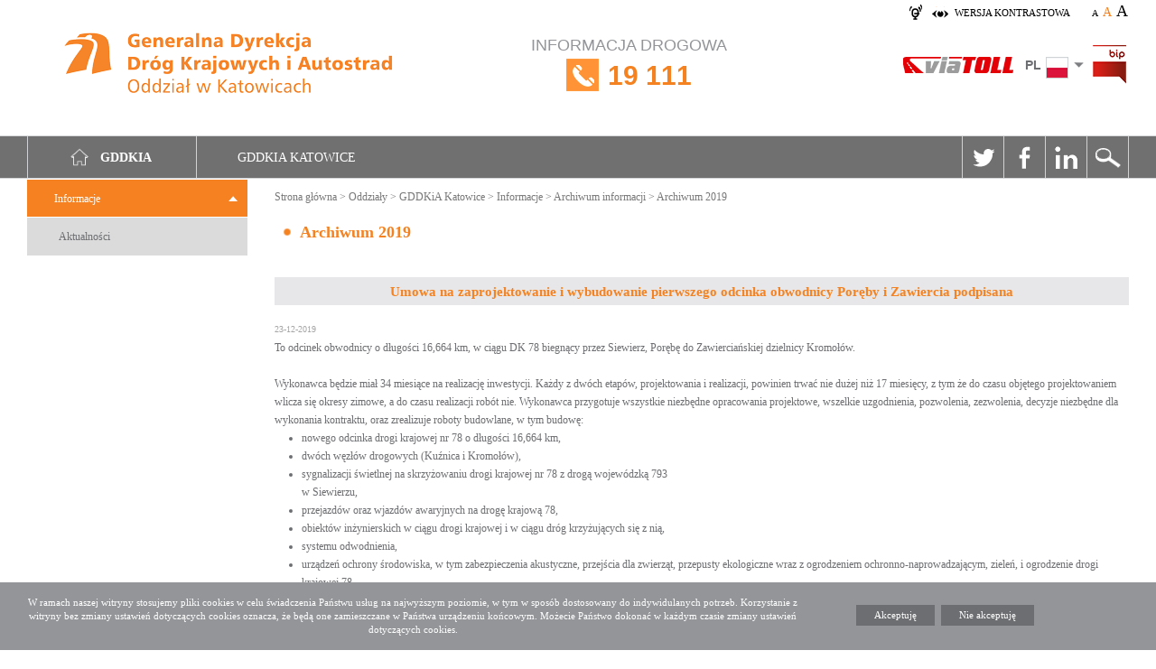

--- FILE ---
content_type: text/html; charset=utf-8
request_url: https://www.archiwum.gddkia.gov.pl/pl/a/36206/Umowa-na-zaprojektowanie-i-wybudowanie-pierwszego-odcinka-obwodnicy-Poreby-i-Zawiercia-podpisana
body_size: 9276
content:
<!DOCTYPE html>
<html lang="pl">
<head>
	<title>Umowa na zaprojektowanie i wybudowanie pierwszego odcinka obwodnicy Poręby i Zawiercia podpisana :: GDDKiA - Serwis archiwalny</title>
	<meta name="description" content="Umowa na zaprojektowanie i wybudowanie pierwszego odcinka obwodnicy Poręby i Zawiercia podpisana - brak komunikatu o id: serwis_description" />
	<meta name="keywords" content="Umowa na zaprojektowanie i wybudowanie pierwszego odcinka obwodnicy Poręby i Zawiercia podpisana - brak komunikatu o id: serwis_keywords" />
	<meta charset="utf-8">
	<meta name="viewport" content="width=device-width, initial-scale=1.0" />
	<link rel="stylesheet" href="/css/css.css?t=03012019_69322" type="text/css" />
	<link rel="stylesheet" href="/css/jquery.counter-analog2.css?t=03012019_69322" type="text/css" />
	<link rel="shortcut icon" href="/favicon.ico" type="image/x-icon" />
	<!--[if lt IE 9]><script src="/js/html5shiv.js"></script><![endif]-->
	<script src="/js/js.js?t=03012019_69322"></script>
	<script src="/js/functions.js?t=03012019_69322"></script>
	<!--<script src="/js/script.js?t=03012019_69322"></script>-->
  
	<script>
		$(function(){
			cookiesBox('pl','1');
		});
	</script>
	<script>
  (function(i,s,o,g,r,a,m){i['GoogleAnalyticsObject']=r;i[r]=i[r]||function(){
  (i[r].q=i[r].q||[]).push(arguments)},i[r].l=1*new Date();a=s.createElement(o),
  m=s.getElementsByTagName(o)[0];a.async=1;a.src=g;m.parentNode.insertBefore(a,m)
  })(window,document,'script','//www.google-analytics.com/analytics.js','ga');

  ga('create', 'UA-89851175-1', 'auto');
  ga('send', 'pageview');

</script>

</head>
<body class="  page_3786 art_36206">

<div class="bg-popup-1-1"></div>
<div class="popup-box-1-1">
    <a href="/" class="close-popup" title="zamknij">x</a>
    <p>Znajdują się Państwo na stronie GDDKiA.gov.pl. Poniżej prezentujemy instrukcję instalacji darmowego czytnika ekranu wykorzystującego syntezator oparty na głosie aktora. Dotyczy to systemów operacyjnych rodziny Windows, ponieważ systemy operacyjne firmy Apple posiadają już wbudowane rozwiązanie o nazwie Voice Over.</p>
    <p><strong>Instalacja darmowego czytnika ekranu:</strong></p>
    <ol>
	<li>Na stronie <a href="http://www.nvda.pl">www.nvda.pl</a> proszę pobrać plik instalacyjny.</li>
	<li>Pobrany plik należy uruchomić rozpoczynając tym samym jego instalację.</li>
	<li>
	    Program zaoferuje dwie możliwość instalacji:<br /><br />
	    a) domyślna instalacja, która pozwoli skonfigurować NVDA do uruchamiania już na ekranie logowania do systemu operacyjnego. Jest to konieczne w przypadku, gdy z jednego komputera korzysta wielu użytkowników, którzy muszą się zalogować na swoje konto za pomocą loginu i hasła. W tym wypadku NVDA pozwoli bezwzrokowo wybrać konto użytkownika i się na nie zalogować.<br /> 
	    <br />
	    b) rozwiązanie przenośne, czyli rozpakowanie plików programu NVDA do wskazanego folderu. Pozwala na późniejsze kopiowanie plików na przenośny nośnik danych, czyniąc z NVDA oprogramowanie, które można mieć zawsze przy sobie i uruchamiać na innych komputerach w razie potrzeby.
	</li>
    </ol>
</div>
<!--
<div id="MenuResponsive">
	<a href="/" class="logo" title="GDDKiA"><img src="/img/gddkia.png" alt="Generalna Dyrekcja Dróg Krajowych i Autostrad - Serwis informacyjny" title="Generalna Dyrekcja Dróg Krajowych i Autostrad - Serwis informacyjny" />&nbsp;</a>
	<div class="button-rsp"></div>
	<nav class="MainMenu"></nav>
</div>
-->
<header>
	<div class="wrapper">
		<div class="fonts-box">
			<a href="/" class="link l1 open-popup"><img src="/img/ic01.png" alt="Instalacja darmowego czytnika ekranu" width="15" height="17" />&nbsp;</a>
			<a href="/" id="btn-contrast">wersja kontrastowa</a>
			<a onclick="ZoomText('-1','articleShowWrapper')" title="Zmniejsz wielkość czionki" href="javascript:void(0);" id="fonts-small">A</a>
			<a onclick="ZoomText('0','articleShowWrapper');" title="Zastosuj domyślną wielkość czcionki" href="javascript:void(0);" class="current" id="fonts-normal">A</a>
			<a onclick="ZoomText('+1','articleShowWrapper');" title="Zwiększ wielkość czcionki" href="javascript:void(0);" id="fonts-large">A</a>
		</div>
		<a href="/pl/220/gddkia-katowice" class="logo" title="GDDKiA"><img width="365" height="70" src="/img/gddkia220.png" alt="Generalna Dyrekcja Dróg Krajowych i Autostrad - Serwis informacyjny" title="Generalna Dyrekcja Dróg Krajowych i Autostrad - Serwis informacyjny" />&nbsp;</a>
		<div class="phone"><a href="/pl/23/punkty-informacji-drogowej">INFORMACJA DROGOWA
			<div><img src="/img/phone.png" alt="GDDKiA" width="36" height="36" />19 111</div>&nbsp;</a></div>
		<div class="header-data">
			<span class="viatoll"><a href="http://www.viatoll.pl/" target="_blank"><img src="/img/viatoll.png" alt="viatoll" width="122" height="18" />&nbsp;</a></span>
			<div class="select-1"><div class="select-lang">
				<div class="search-details">
					<div class="search-details-btn"><span>PL</span><img src="/img/pl.jpg" alt="PL" width="36" height="24" /></div>
					<div class="search-details-list">
						<ul class="format-list">

						<li><a href="/en"><span>EN</span><img src="/img/en.jpg" alt="EN" width="36" height="24" />&nbsp;</a></li></ul></div></div></div></div>
			<span class="bip"><a href="http://gddkia.bip.gov.pl/" target="_blank"><img src="/img/bip.png" alt="BIP" width="37" height="43" />&nbsp;</a></span>
		</div>
	</div>
</header>

<nav id="MainMenu">
	<div class="wrapper">
		<ul class="MainMenu1"><li><a href="/"><strong><img src="/img/home1.png" alt="Strona główna GDDKIA">GDDKiA</strong>&nbsp;</a></li><li id="DepartmentsBtn"></li><li><a href="/pl/4280/aktualnosci">GDDKIA Katowice</a></li></ul>
		<div class="user-box"><a href="/pl/rss" title="RSS" id="btn-rss">RSS</a>
<a href="https://twitter.com/gddkia" title="Twitter" target="_blank" id="btn-twitter">Twitter</a>
<a href="https://www.facebook.com/gddkia" title="Facebook" target="_blank" id="btn-fb">Facebook</a>
<a href="https://www.linkedin.com/company/plgddkia/mycompany/" title="Linkedin" target="_blank" id="btn-linkedin">Linkedin</a>
<a href="#" id="btn-search">Szukaj</a></div>

		<div class="search-box">
			<form action="#" method="post" enctype="application/x-www-form-urlencoded" id="searching" onsubmit="Szukaj('/pl/1540/wyniki-wyszukiwania')">
				<label for="pageSearch" class="hidden">Szukaj</label>
				<input type="hidden" name="page" value="" />
				<input type="text" name="fraza" id="pageSearch" placeholder="Szukaj" />
				<button type="submit">GO</button>
			</form>
		</div>
	</div>
</nav>
<div id="MenuResponsive">
	<nav class="MainMenu"></nav>
</div>
<div id="Departments">
	<div class="wrapper">
		<h2>ODDZIAŁY:</h2>
		<div class="departments-content">
			<div class="column-box">
				<div class="column">
					<a href="/pl/100/gddkia-bialystok" class="Bialystok1-im"><span>Białystok</span></a>
					<a href="/pl/168/gddkia-bydgoszcz" class="Bydgoszcz1-im"><span>Bydgoszcz</span></a>
					<a href="/pl/204/gddkia-gdansk" class="Gdansk1-im"><span>Gdańsk</span></a>
					<a href="/pl/220/gddkia-katowice" class="Katowice1-im"><span>Katowice</span></a>
					<a href="/pl/242/gddkia-kielce" class="Kielce1-im"><span>Kielce</span></a>
					<a href="/pl/306/gddkia-krakow" class="Krakow1-im"><span>Kraków</span></a>
					
				</div>
				<div class="column">
<a href="/pl/324/gddkia-lublin" class="Lublin1-im"><span>Lublin</span></a>
					<a href="/pl/378/gddkia-lodz" class="Lodz1-im"><span>Łódź</span></a>
					<a href="/pl/401/gddkia-olsztyn" class="Olsztyn1-im"><span>Olsztyn</span></a>
					<a href="/pl/463/gddkia-opole" class="Opole1-im"><span>Opole</span></a>
					<a href="/pl/521/gddkia-poznan" class="Poznan1-im"><span>Poznań</span></a>
					<a href="/pl/616/gddkia-rzeszow" class="Rzeszow1-im"><span>Rzeszów</span></a>

				</div>

<div class="column">
					<a href="/pl/704/gddkia-szczecin" class="Szczecin1-im"><span>Szczecin</span></a>
					<a href="/pl/781/gddkia-warszawa" class="Warszawa1-im"><span>Warszawa</span></a>
					<a href="/pl/54/gddkia-wroclaw" class="Wroclaw1-im"><span>Wrocław</span></a>
					<a href="/pl/822/gddkia-zielona-gora" class="Zielona-gora1-im"><span>Zielona Góra</span></a>
				</div>

			</div>
			<div class="content-1">
				<div id="Map02">
<img src="/img/map_small/map.jpg" width="185" height="185" usemap="#map1" alt="GDDKiA" class="img-map-2" />
					<img src="/img/map_small/map1.jpg" width="185" height="185" usemap="#map1" alt="Oddział Gdańsk" class="img-map-2" id="Gdansk1-img" />
					<img src="/img/map_small/map2.jpg" width="185" height="185" usemap="#map1" alt="Oddział Olsztyn" class="img-map-2" id="Olsztyn1-img" />
					<img src="/img/map_small/map3.jpg" width="185" height="185" usemap="#map1" alt="Oddział Białystok" class="img-map-2" id="Bialystok1-img" />
					<img src="/img/map_small/map4.jpg" width="185" height="185" usemap="#map1" alt="Oddział Warszawa" class="img-map-2" id="Warszawa1-img" />
					<img src="/img/map_small/map5.jpg" width="185" height="185" usemap="#map1" alt="Oddział Lublin" class="img-map-2" id="Lublin1-img" />
					<img src="/img/map_small/map6.jpg" width="185" height="185" usemap="#map1" alt="Oddział Bydgoszcz" class="img-map-2" id="Bydgoszcz1-img" />
					<img src="/img/map_small/map7.jpg" width="185" height="185" usemap="#map1" alt="Oddział Poznań" class="img-map-2" id="Poznan1-img" />
					<img src="/img/map_small/map8.jpg" width="185" height="185" usemap="#map1" alt="Oddział Szczecin" class="img-map-2" id="Szczecin1-img" />
					<img src="/img/map_small/map9.jpg" width="185" height="185" usemap="#map1" alt="Oddział Zielona Góra" class="img-map-2" id="Zielona-gora1-img" />
					<img src="/img/map_small/map10.jpg" width="185" height="185" usemap="#map1" alt="Oddział Łódź" class="img-map-2" id="Lodz1-img" />
					<img src="/img/map_small/map11.jpg" width="185" height="185" usemap="#map1" alt="Oddział Wrocław" class="img-map-2" id="Wroclaw1-img" />
					<img src="/img/map_small/map12.jpg" width="185" height="185" usemap="#map1" alt="Oddział Opole" class="img-map-2" id="Opole1-img" />
					<img src="/img/map_small/map13.jpg" width="185" height="185" usemap="#map1" alt="Oddział Katowice" class="img-map-2" id="Katowice1-img" />
					<img src="/img/map_small/map14.jpg" width="185" height="185" usemap="#map1" alt="Oddział Kraków" class="img-map-2" id="Krakow1-img" />
					<img src="/img/map_small/map15.jpg" width="185" height="185" usemap="#map1" alt="Oddział Kielce" class="img-map-2" id="Kielce1-img" />
					<img src="/img/map_small/map16.jpg" width="185" height="185" usemap="#map1" alt="Oddział Rzeszów" class="img-map-2" id="Rzeszow1-img" />
					<map name="map1">
						<area id="Szczecin1" shape="poly" coords="4,30,50,12,51,42,43,47,48,50,34,59,32,54,7,69,0,62,8,47,7,47" href="/pl/704/gddkia-szczecin"  alt="Oddział Szczecin" />
						<area id="Gdansk1" shape="poly" coords="50,12,72,4,86,11,78,9,84,19,93,20,96,37,89,43,71,38,63,44,51,43" href="/pl/204/gddkia-gdansk" alt="Oddział Gdańsk" />
						<area id="Olsztyn1" shape="poly" coords="94,22,102,16,154,17,150,23,153,33,136,48,99,56,90,42,97,36" href="/pl/401/gddkia-olsztyn" alt="Oddział Olsztyn" />
						<area id="Bialystok1" shape="poly" coords="153,17,165,21,175,52,176,68,164,81,151,76,144,63,132,50,153,32,150,22" href="/pl/100/gddkia-bialystok" alt="Oddział Białystok" />
						<area id="Zielona-gora1" shape="poly" coords="34,57,30,85,42,96,14,106,7,90,8,67,33,54" href="/pl/822/gddkia-zielona-gora" alt="Oddział Zielona Góra" />
						<area id="Poznan1" shape="poly" coords="51,43,61,44,60,70,89,81,69,116,61,105,57,100,50,104,41,95,31,85,34,58,49,50,42,46" href="/pl/521/gddkia-poznan" alt="Oddział Poznań" />
						<area id="Bydgoszcz1" shape="poly" coords="61,44,71,38,90,42,99,55,93,81,85,81,60,69" href="/pl/168/gddkia-bydgoszcz" alt="Oddział Bydgoszcz" />
						<area id="Warszawa1" shape="poly" coords="99,56,133,48,153,76,164,81,156,88,141,90,139,119,113,111,118,93,109,92,107,84,93,81" href="/pl/781/gddkia-warszawa" alt="Oddział Warszawa" />
						<area id="Wroclaw1" shape="poly" coords="13,107,41,95,50,103,57,100,68,116,60,116,48,137,50,142,42,147,33,135,39,130,36,127,30,130,12,116" href="/pl/54/gddkia-wroclaw" alt="Oddział Wrocław" />
						<area id="Lodz1" shape="poly" coords="70,114,89,82,107,83,111,91,118,96,111,116,101,125,69,116" href="/pl/378/gddkia-lodz" alt="Oddział Łódź" />
						<area id="Kielce1" shape="poly" coords="113,112,141,118,142,129,126,143,112,145,109,136,103,135,100,125" href="/pl/242/gddkia-kielce" alt="Oddział Kielce" />
						<area id="Lublin1" shape="poly" coords="164,81,175,87,172,102,184,126,181,137,171,143,168,138,155,140,147,126,140,126,141,90,157,88" href="/pl/324/gddkia-lublin" alt="Oddział Lublin" />
						<area id="Opole1" shape="poly" coords="69,150,65,152,60,145,49,135,62,115,83,119,78,136" href="/pl/463/gddkia-opole" alt="Oddział Opole" />
						<area id="Katowice1" shape="poly" coords="83,120,101,126,105,137,89,152,96,161,88,170,78,156,76,152,69,150,79,133" href="/pl/220/gddkia-katowice" alt="Oddział Katowice" />
						<area id="Krakow1" shape="poly" coords="104,136,110,137,113,144,130,142,134,166,126,170,114,168,108,175,102,174,95,161,89,151" href="/pl/306/gddkia-krakow" alt="Oddział Kraków" />
						<area id="Rzeszow1" shape="poly" coords="128,141,143,126,156,139,169,139,172,143,159,163,164,179,145,171,137,166,133,168" href="/pl/616/gddkia-rzeszow" alt="Oddział Rzeszów" />
					</map>

				</div>
				<div class="content-box-1" id="Data01">
					<div id="Bydgoszcz1-img1">
						<p>
							<strong>Oddział w Bydgoszczy</strong><br />
							ul. Fordońska 6<br />
							85-085 Bydgoszcz
						</p>
						<p>
							tel. centr. 52 323 45 00<br />
							fax 52 323 45 04<br />
							NIP 554-22-52-485
						</p>
						<p>
							e-mail: <a href="mailto:sekretariat_byd@gddkia.gov.pl">sekretariat_byd@gddkia.gov.pl</a>
						</p>
					</div>
					<div id="Gdansk1-img1">
						<p>
							<strong>Oddział w Gdańsku</strong><br />
							ul. Subisława 5<br />
							80-354 Gdańsk
						</p>
						<p>
							tel. centr. 58 511 24 00<br />
							fax 58 511 24 05<br />
							NIP 584-24-56-536
						</p>
						<p>
							e-mail: <a href="mailto:sekretariat_gdansk@gddkia.gov.pl">sekretariat_gdansk@gddkia.gov.pl</a>
						</p>
					</div>
					<div id="Bialystok1-img1">
						<p>
							<strong>Oddział w Białystoku</strong><br />
							ul. Zwycięstwa 2<br />
							15-703 Białystok
						</p>
						<p>
							tel. centr. 85 664 58 00<br />
							fax 85 651 37 83<br />
							NIP 542-27-52-914
						</p>
						<p>
							e-mail: <a href="mailto:sekretariat_bialystok@gddkia.gov.pl">sekretariat_bialystok@gddkia.gov.pl</a>
						</p>
					</div>
					<div  id="Katowice1-img1">
						<p>
							<strong>Oddział w Katowicach</strong><br />
							ul. Myśliwska 5<br />
							40-017 Katowice
						</p>
						<p>
							tel. centr. 32 258 62 81<br />
							fax 32 259 87 10<br />
							NIP 954-24-02-923
						</p>
						<p>
							e-mail: <a href="mailto:kat_sekretariat@gddkia.gov.pl">kat_sekretariat@gddkia.gov.pl</a>
						</p>
					</div>
					<div id="Kielce1-img1">
						<p>
							<strong>Oddział w Kielcach</strong><br />
							ul. Paderewskiego 43/45<br />
							25-950 Kielce
						</p>
						<p>
							tel. 41 34 03 900, 41 345 74 31<br />
							fax 41 366 48 04<br />
							NIP 657-03-86-703
						</p>
						<p>
							e-mail: <a href="mailto:sekretariat_kielce@gddkia.gov.pl">sekretariat_kielce@gddkia.gov.pl</a>
						</p>
					</div>
					<div id="Krakow1-img1">
						<p>
							<strong>Oddział w Krakowie</strong><br />
							ul. Mogilska 25<br />
							31-542 Kraków
						</p>
						<p>
							tel. centr. 12 417 25 00<br />
							fax 12 411 01 18<br />
							NIP 675-12-72-475
						</p>
						<p>
							e-mail: <a href="mailto:sekretariat_krakow@gddkia.gov.pl">sekretariat_krakow@gddkia.gov.pl</a>
						</p>
					</div>
					<div id="Lublin1-img1">
						<p>
							<strong>Oddział w Lublinie</strong><br />
							ul. Ogrodowa 21<br />
							20-075 Lublin
						</p>
						<p>
							tel. 81 532 70 61<br />
							fax 81 743 71 68<br />
							NIP 712-24-27-134
						</p>
						<p>
							e-mail: <a href="mailto:sekretariat_lublin@gddkia.gov.pl">sekretariat_lublin@gddkia.gov.pl</a>
						</p>
					</div>
					<div id="Lodz1-img1">
						<p>
							<strong>Oddział w Łodzi</strong><br />
							ul. Irysowa 2<br />
							91-857 Łódź
						</p>
						<p>
							tel. centr. 42 233 96 00<br />
							fax 42 233 96 08<br />
							NIP 725-17-13-273
						</p>
						<p>
							e-mail: <a href="mailto:sekretariat_lodz@gddkia.gov.pl">sekretariat_lodz@gddkia.gov.pl</a>
						</p>
					</div>
					<div id="Olsztyn1-img1">
						<p>
							<strong>Oddział w Olsztynie</strong><br />
							ul. Warszawska 89<br />
							10-083 Olsztyn
						</p>
						<p>
							tel. centr. 89 521 28 00<br />
							fax 89 527 23 07<br />
							NIP 739-32-79-711
						</p>
						<p>
							e-mail: <a href="mailto:sekretariat_olsztyn@gddkia.gov.pl">sekretariat_olsztyn@gddkia.gov.pl</a>
						</p>
					</div>
					<div id="Opole1-img1">
						<p>
							<strong>Oddział w Opolu</strong><br />
							ul. Niedziałkowskiego 6<br />
							45-085 Opole
						</p>
						<p>
							tel. centr. 77 401 63 00<br />
							fax 77 454 44 68<br />
							NIP 754-00-03-773
						</p>
						<p>
							e-mail: <a href="mailto:sekretariat_opole@gddkia.gov.pl">sekretariat_opole@gddkia.gov.pl</a>
						</p>
					</div>
					<div id="Poznan1-img1">
						<p>
							<strong>Oddział w Poznaniu</strong><br />
							ul. Siemiradzkiego 5a<br />
							60-763 Poznań
						</p>
						<p>
							tel. centr. 61 866 88 21<br />
							fax 61 864 63 69<br />
							NIP 779-21-73-262
						</p>
						<p>
							e-mail: <a href="mailto:sekretariat_poznan@gddkia.gov.pl">sekretariat_poznan@gddkia.gov.pl</a>
						</p>
					</div>
					<div id="Rzeszow1-img1">
						<p>
							<strong>Oddział w Rzeszowie</strong><br />
							ul. Legionów 20<br />
							35-959 Rzeszów
						</p>
						<p>
							tel. centr. 17 853 40 71 do 74<br />
							fax 17 853 64 84<br />
							NIP 813-11-06-223
						</p>
						<p>
							e-mail: <a href="mailto:sekretariat_rzeszow@gddkia.gov.pl">sekretariat_rzeszow@gddkia.gov.pl</a>
						</p>
					</div>
					<div id="Szczecin1-img1">
						<p>
							<strong>Oddział w Szczecinie</strong><br />
							Al. Bohaterów Warszawy 33<br />
							70-340 Szczecin
						</p>
						<p>
							tel. centr. 91 432 53 00<br />
							fax 91 484 39 97<br />
							NIP 852-23-53-687
						</p>
						<p>
							e-mail: <a href="mailto:sekretariat_szczecin@gddkia.gov.pl">sekretariat_szczecin@gddkia.gov.pl</a>
						</p>
					</div>
					<div id="Warszawa1-img1">
						<p>
							<strong>Oddział w Warszawie</strong><br />
							ul. Mińska 25<br />
							03-808 Warszawa
						</p>
						<p>
							tel. centr. 22 209 25 00<br />
							fax 22 698 60 45<br />
							NIP 113-20-97-244
						</p>
						<p>
							e-mail: <a href="mailto:sekretariat_warszawa@gddkia.gov.pl">sekretariat_warszawa@gddkia.gov.pl</a>
						</p>
					</div>
					<div id="Wroclaw1-img1">
						<p>
							<strong>Oddział w Wrocławiu</strong><br />
							ul. Powstańców Śląskich 186<br />
							53-139 Wrocław
						</p>
						<p>
							tel. centr. 71 334 73 00<br />
							fax 71 367 17 69<br />
							NIP 899-24-41-331
						</p>
						<p>
							e-mail: <a href="mailto:sekretariat.wroclaw@gddkia.gov.pl">sekretariat.wroclaw@gddkia.gov.pl</a>
						</p>
					</div>
					<div id="Zielona-gora1-img1">
						<p>
							<strong>Oddział w Zielonej Górze</strong><br />
							ul. Boh. Westerplatte 31<br />
							65-950 Zielona Góra
						</p>
						<p>
							tel. centr. 68 327 10 68<br />
							fax 68 325 34 68<br />
							NIP 929-01-16-588
						</p>
						<p>
							e-mail: <a href="mailto:sekretariat_zga@gddkia.gov.pl">sekretariat_zga@gddkia.gov.pl</a>
						</p>
					</div>
				</div>
			</div>
		</div>
	</div>
</div>

<div id="ButtonsBox" class="buttons-content">
	<div class="wrapper">
		
	</div>
</div>

<div id="MainContent">
	<div class="wrapper">

		<div id="Sidebar">
			<nav class="menu-2">
				<ul><li class="current submenu-1"><a href="/pl/221/informacje" title="Informacje" class="sf-with-ul selected">Informacje</a><ul><li class=""><a href="/pl/4280/Aktualnosci" title="Aktualności" class="sf-with-ul">Aktualności</a></li></ul></li></ul>
			</nav>
		</div>

		<div id="Main">
			<div class="breadcrumb-1"><a href="/pl" title="Strona główna">Strona główna</a> > <a href="/pl/53/oddzialy" title="Oddziały">Oddziały</a> > <a href="/pl/220/gddkia-katowice" title="GDDKiA Katowice">GDDKiA Katowice</a> > <a href="/pl/221/informacje" title="Informacje">Informacje</a> > <a href="/pl/3927/Archiwum-informacji" title="Archiwum informacji">Archiwum informacji</a> > Archiwum 2019</div>
            <h1><img src="/img/sign.png" alt="GDDKiA" />Archiwum 2019</h1>

			<input disabled type="hidden" name="article_id" value="3786"/>
			

			<div class="artykul">

				<h2>Umowa na zaprojektowanie i wybudowanie pierwszego odcinka obwodnicy Poręby i Zawiercia podpisana</h2>
				
				<div class="date">23-12-2019</div>
				<div class="skrot"><p>To odcinek obwodnicy o długości 16,664 km, w ciągu DK 78 biegnący przez Siewierz, Porębę do Zawierciańskiej dzielnicy Kromołów.</p></div>
				<p>Wykonawca będzie miał 34 miesiące na realizację inwestycji. Każdy z dwóch etapów, projektowania i realizacji, powinien trwać nie dużej niż 17 miesięcy, z tym że do czasu objętego projektowaniem wlicza się okresy zimowe, a do czasu realizacji robót nie. Wykonawca przygotuje wszystkie niezbędne opracowania projektowe, wszelkie uzgodnienia, pozwolenia, zezwolenia, decyzje niezbędne dla wykonania kontraktu, oraz zrealizuje roboty budowlane, w tym budowę:</p>

<ul>
	<li>nowego odcinka drogi krajowej nr 78 o długości 16,664 km,</li>
	<li>dwóch węzłów drogowych (Kuźnica i Kromołów),</li>
	<li>sygnalizacji świetlnej na skrzyżowaniu drogi krajowej nr 78 z drogą wojewódzką 793<br />
	w Siewierzu,</li>
	<li>przejazdów oraz wjazdów awaryjnych na drogę krajową 78,</li>
	<li>obiektów inżynierskich w ciągu drogi krajowej i w ciągu dróg krzyżujących się z nią,</li>
	<li>systemu odwodnienia,</li>
	<li>urządzeń ochrony środowiska, w tym zabezpieczenia akustyczne, przejścia dla zwierząt, przepusty ekologiczne wraz z ogrodzeniem ochronno-naprowadzającym, zieleń, i ogrodzenie drogi krajowej 78,</li>
	<li>oświetlenia drogowego, urządzeń bezpieczeństwa ruchu drogowego oraz sieci teletechnicznych.</li>
</ul>

<p style="margin-left:18.0pt">Wykonawca będzie również odpowiedzialny za przebudowę istniejących dróg w zakresie kolizji z drogą krajową, przebudowę kolidujących urządzeń i sieci istniejącej infrastruktury pod i nadziemnej oraz uzyskanie decyzji o pozwoleniu na użytkowanie.</p>

<p> </p>

<p>Inwestycja planowana jest do realizacji w systemie „Projektuj i buduj” w latach 2019-2023.</p>

<p>Zadanie zrealizuje konsorcjum firm Przedsiębiorstwo Budowy Dróg i Mostów Kobylarnia S.A.  oraz Mirbud S.A. za kwotę 414 708 742,10 zł (brutto). <a href="/frontend/web/userfiles/articles/u/umowa-na-zaprojektowanie-i-wybud_36206/DK78%20obw.%20Por%C4%99by%20i%20Zawiercia-01.jpg" target="_blank"><img alt="GDDKiA" src="/frontend/web/userfiles/articles/u/umowa-na-zaprojektowanie-i-wybud_36206/DK78%20obw.%20Por%C4%99by%20i%20Zawiercia-01.jpg" style="border-style:solid; border-width:1px; float:right; height:255px; width:250px" />&nbsp;</a></p>

<p> </p>

<p><strong>Konstrukcja nawierzchni </strong></p>

<p>Nawierzchnia jezdni musi zostać tak zaprojektowana, aby stan graniczny nośności</p>

<p>i przydatności do użytkowania nie był krótszy niż 20 lat.</p>

<p> </p>

<p><strong>Węzły drogowe</strong></p>

<p>Węzeł Kuźnica - skrzyżowanie drogi wojewódzkiej nr 796 z drogą krajową będzie wykonane w postaci węzła typu karo.</p>

<p>Węzeł  Kromołów - skrzyżowanie drogi wojewódzkiej nr 791 z drogą krajową będzie wykonane w postaci węzła typu trąbka.</p>

<p>Wjazd na oba węzły będzie możliwy przez skrzyżowanie typu rondo usytuowane na drodze wojewódzkiej.</p>

<p> </p>

<p><strong>Obiekty </strong><strong>inżynierskie</strong></p>

<p>Powstanie dwanaście obiektów inżynierskich, na które składa się siedem wiaduktów, cztery mosty, przejście dla zwierząt oraz trzydzieści przepustów dla celów ekologicznych.</p>

<p> </p>

<p><strong>Zabezpieczenia akustyczne</strong></p>

<p>Zgodnie z decyzją o środowiskowych uwarunkowaniach na realizację przedsięwzięcia, wzdłuż drogi zostaną zamontowane również ekrany pochłaniające o długości prawie 2 km.</p>

<p> </p>

<p><strong>Infrastruktura dla pieszych i rowerzystów</strong></p>

<p>W ramach zadania zostaną również zaprojektowane i wykonane ciągi pieszo-rowerowe oraz chodniki o łącznej długość około 400 m.</p>

<p> </p>

<p><strong>Oświetlenie drogowe</strong></p>

<p>Zostanie zaprojektowane i wykonane w obszarze każdego węzła, wszystkich projektowanych przejść dla pieszych oraz na skrzyżowaniu z ul. Oleśnickiego w Siewierzu (powiat będziński). Oświetlenie drogowego wykonane zostanie w technologii LED.</p>

<p> </p>

<p><strong>Usprawnienia dzięki obwodnicy</strong></p>

<p>Obwodnica Poręby i Zawiercia pobiegnie wzdłuż DK78 przez powiaty będziński i zawierciański oraz przez miejscowości Siewierz, Poręba, Łazy, Zawiercie i Ogrodzieniec. Dwujezdniowa obwodnica Poręby i Zawiercia połączy się z funkcjonującą już obwodnicą Siewierza. DK78 komunikuje sąsiadujące miejscowości m.in. z Międzynarodowym Portem Lotniczym Katowice w Pyrzowicach. Umożliwi ominięcie śródmieści, a tym samym poprawę warunków życia mieszkańców. W szczególności zredukuje uciążliwości powodowane ruchem samochodowym - głównie pojazdów ciężarowych. Realizacja inwestycji wpłynie na poprawę stanu bezpieczeństwa ruchu drogowego, dzięki wyprowadzeniu ruchu tranzytowego poza obszar zabudowany. Przeniesienie części ruchu, szczególnie pojazdów ciężkich, poza obszar miejskiej zabudowy wpłynie na uspokojenie ruchu na sieci istniejącej. Budowa umożliwi skierowanie ruchu tranzytowego na drogę parametrach technicznych zapewniających wysoki stopień bezpieczeństwa oraz wyeliminuje występowanie zdarzeń, których przyczyną było wymuszanie pierwszeństwa na skrzyżowaniach z ruchem lokalnym. Projektowane rozwiązania umożliwią eliminację miejsc potencjalnych zagrożeń. Dzięki nowemu przebiegowi przejazd całym odcinkiem obwodnicy zostanie skrócony do około 16 minut, omijając 58 skrzyżowań na istniejącym przebiegu DK78.</p>

<p> </p>

<p><strong>Pierwsze postępowanie</strong></p>

<p>Przetarg na zaprojektowanie i budowę obu części obwodnicy Poręby i Zawiercia unieważniono, bowiem ceny najkorzystniejszych ofert przewyższyły kwoty, które zamierzaliśmy przeznaczyć na sfinansowanie przedsięwzięcia. Ogłoszono nowe postępowania przetargowe, oddzielnie dla odcinka I Siewierz – Zawiercie i dla odcinka II m. Zawiercie (Kromołów – Żerkowice). Podjęliśmy również decyzję o rozdzieleniu tych zadań. Odcinek I realizowany będzie w formule „Projektuj i buduj”. Budowa II odcinka, o długości ok. 7,7 km, będzie realizowana w formule „Buduj”, jako kolejny etap powstawania całego ciągu obwodnicy. Na wykonanie kompleksowej dokumentacji złożonych zostało 11 ofert. Wybór najkorzystniejszej oferty nastąpi na początku przyszłego roku.</p>

<p><br />
<strong>Kalendarium:</strong></p>

<ul>
	<li>6 grudnia 2018 r. - wszczęcie postępowań przetargowych na wyłonienie wykonawcy obwodnicy Poręby i Zawiercia w ciągu DK78, z podziałem na odcinki:</li>
</ul>

<p style="margin-left:36.0pt">- odcinek I: Siewierz – Poręba – Zawiercie (Kromołów)</p>

<p style="margin-left:36.0pt">- odcinek II: odcinek w m. Zawiercie (Kromołów – Żerkowice)</p>

<ul>
	<li>22 lutego 2019 r. - ostateczny termin składania ofert</li>
	<li>22 maja 2019 r. - unieważnienie postępowania przetargowego</li>
	<li>czerwiec 2019 r. - ogłoszenie nowego postępowania przetargowego dla odcinka I</li>
	<li>12 sierpnia 2019 r. - Złożenie ofert  </li>
	<li>21 października 2019 r.- wybór najkorzystniejszej oferty</li>
	<li>23 grudnia 2019 r. - podpisanie umowy</li>
	<li>II kwartał 2023 r. - oddanie do ruchu wybudowanej obwodnicy</li>
</ul>

        

				

				<div class="zdjecia"> </div>

                <div class="drukuj">
                    <a href="/pl/aprint/36206/Umowa-na-zaprojektowanie-i-wybudowanie-pierwszego-odcinka-obwodnicy-Poreby-i-Zawiercia-podpisana" class="drukujImg"><img alt="drukuj" title="drukuj" src="/gfx/article_print_icon.png" />&nbsp;</a>
                    <a href="/pl/aprint/36206/Umowa-na-zaprojektowanie-i-wybudowanie-pierwszego-odcinka-obwodnicy-Poreby-i-Zawiercia-podpisana" class="drukujText">drukuj</a>
                </div>

			</div>

		</div>

		<div class="empty"></div>

	</div>
</div>

<div id="MenuBottom">
	<div class="wrapper">
		<nav><ul><li><a href="/pl/4181/Deklaracja-dostepnosci" title="Deklaracja dostępności"><span class="first"></span><span class="link">Deklaracja dostępności</span><span class="last"></span></a></li><li><a href="/pl/1539/mapa-serwisu" title="Mapa serwisu"><span class="first"></span><span class="link">Mapa serwisu</span><span class="last"></span></a></li></ul></nav>
		<div class="social-media">
<span>Media społecznościowe</span>
<a href="https://twitter.com/gddkia" target="_blank"><img src="/img/twitter.png" alt="Twitter" title="Twitter" width="24" height="20" />Twitter</a>
<a href="https://www.facebook.com/gddkia" target="_blank"><img src="/img/fb.png" alt="Facebook" title="Facebook" width="12" height="25" />Facebook</a>
<a href="https://www.linkedin.com/company/plgddkia/mycompany/" target="_blank"><img src="/img/in.png" width="23" height="22" alt="Linkedin" title="Linkedin" />Linkedin</a>
</div>
	</div>
</div>

<footer>
	<div class="wrapper">
		<div class="copyright">
			Copyright 2015 GDDKiA
		</div>
		<div class="created">
			<strong>Generalna Dyrekcja Dróg Krajowych i Autostrad</strong> ul. Wronia 53, 00-874 Warszawa, Tel +48 22 375 88 88
		</div>
	</div>
</footer>

</body>
</html>